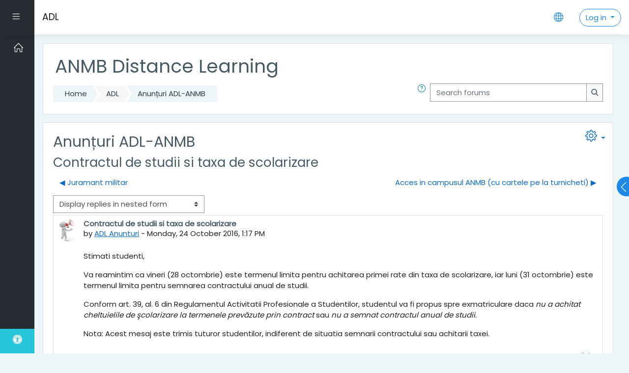

--- FILE ---
content_type: text/html; charset=utf-8
request_url: https://adl.anmb.ro/mod/forum/discuss.php?d=827&parent=906&lang=en
body_size: 13056
content:
<!DOCTYPE html>

    <html  dir="ltr" lang="en" xml:lang="en">
    <head>
        <title>ADL: Contractul de studii si taxa de scolarizare</title>
        <link rel="shortcut icon" href="https://adl.anmb.ro/theme/image.php/moove/theme/1731256043/favicon" />
        <meta http-equiv="Content-Type" content="text/html; charset=utf-8" />
<meta name="keywords" content="moodle, ADL: Contractul de studii si taxa de scolarizare" />
<link rel="stylesheet" type="text/css" href="https://adl.anmb.ro/theme/yui_combo.php?rollup/3.17.2/yui-moodlesimple-min.css" /><script id="firstthemesheet" type="text/css">/** Required in order to fix style inclusion problems in IE with YUI **/</script><link rel="stylesheet" type="text/css" href="https://adl.anmb.ro/theme/styles.php/moove/1731256043_1694956756/all" />
<script>
//<![CDATA[
var M = {}; M.yui = {};
M.pageloadstarttime = new Date();
M.cfg = {"wwwroot":"https:\/\/adl.anmb.ro","sesskey":"WKceCX6VXV","sessiontimeout":"14400","sessiontimeoutwarning":1200,"themerev":"1731256043","slasharguments":1,"theme":"moove","iconsystemmodule":"core\/icon_system_fontawesome","jsrev":"1731256043","admin":"admin","svgicons":true,"usertimezone":"Europe\/Bucharest","contextid":8538,"langrev":1764901202,"templaterev":"1731256043"};var yui1ConfigFn = function(me) {if(/-skin|reset|fonts|grids|base/.test(me.name)){me.type='css';me.path=me.path.replace(/\.js/,'.css');me.path=me.path.replace(/\/yui2-skin/,'/assets/skins/sam/yui2-skin')}};
var yui2ConfigFn = function(me) {var parts=me.name.replace(/^moodle-/,'').split('-'),component=parts.shift(),module=parts[0],min='-min';if(/-(skin|core)$/.test(me.name)){parts.pop();me.type='css';min=''}
if(module){var filename=parts.join('-');me.path=component+'/'+module+'/'+filename+min+'.'+me.type}else{me.path=component+'/'+component+'.'+me.type}};
YUI_config = {"debug":false,"base":"https:\/\/adl.anmb.ro\/lib\/yuilib\/3.17.2\/","comboBase":"https:\/\/adl.anmb.ro\/theme\/yui_combo.php?","combine":true,"filter":null,"insertBefore":"firstthemesheet","groups":{"yui2":{"base":"https:\/\/adl.anmb.ro\/lib\/yuilib\/2in3\/2.9.0\/build\/","comboBase":"https:\/\/adl.anmb.ro\/theme\/yui_combo.php?","combine":true,"ext":false,"root":"2in3\/2.9.0\/build\/","patterns":{"yui2-":{"group":"yui2","configFn":yui1ConfigFn}}},"moodle":{"name":"moodle","base":"https:\/\/adl.anmb.ro\/theme\/yui_combo.php?m\/1731256043\/","combine":true,"comboBase":"https:\/\/adl.anmb.ro\/theme\/yui_combo.php?","ext":false,"root":"m\/1731256043\/","patterns":{"moodle-":{"group":"moodle","configFn":yui2ConfigFn}},"filter":null,"modules":{"moodle-core-lockscroll":{"requires":["plugin","base-build"]},"moodle-core-popuphelp":{"requires":["moodle-core-tooltip"]},"moodle-core-blocks":{"requires":["base","node","io","dom","dd","dd-scroll","moodle-core-dragdrop","moodle-core-notification"]},"moodle-core-dragdrop":{"requires":["base","node","io","dom","dd","event-key","event-focus","moodle-core-notification"]},"moodle-core-languninstallconfirm":{"requires":["base","node","moodle-core-notification-confirm","moodle-core-notification-alert"]},"moodle-core-tooltip":{"requires":["base","node","io-base","moodle-core-notification-dialogue","json-parse","widget-position","widget-position-align","event-outside","cache-base"]},"moodle-core-chooserdialogue":{"requires":["base","panel","moodle-core-notification"]},"moodle-core-actionmenu":{"requires":["base","event","node-event-simulate"]},"moodle-core-event":{"requires":["event-custom"]},"moodle-core-handlebars":{"condition":{"trigger":"handlebars","when":"after"}},"moodle-core-maintenancemodetimer":{"requires":["base","node"]},"moodle-core-notification":{"requires":["moodle-core-notification-dialogue","moodle-core-notification-alert","moodle-core-notification-confirm","moodle-core-notification-exception","moodle-core-notification-ajaxexception"]},"moodle-core-notification-dialogue":{"requires":["base","node","panel","escape","event-key","dd-plugin","moodle-core-widget-focusafterclose","moodle-core-lockscroll"]},"moodle-core-notification-alert":{"requires":["moodle-core-notification-dialogue"]},"moodle-core-notification-confirm":{"requires":["moodle-core-notification-dialogue"]},"moodle-core-notification-exception":{"requires":["moodle-core-notification-dialogue"]},"moodle-core-notification-ajaxexception":{"requires":["moodle-core-notification-dialogue"]},"moodle-core-formchangechecker":{"requires":["base","event-focus","moodle-core-event"]},"moodle-core_availability-form":{"requires":["base","node","event","event-delegate","panel","moodle-core-notification-dialogue","json"]},"moodle-backup-confirmcancel":{"requires":["node","node-event-simulate","moodle-core-notification-confirm"]},"moodle-backup-backupselectall":{"requires":["node","event","node-event-simulate","anim"]},"moodle-course-categoryexpander":{"requires":["node","event-key"]},"moodle-course-dragdrop":{"requires":["base","node","io","dom","dd","dd-scroll","moodle-core-dragdrop","moodle-core-notification","moodle-course-coursebase","moodle-course-util"]},"moodle-course-formatchooser":{"requires":["base","node","node-event-simulate"]},"moodle-course-util":{"requires":["node"],"use":["moodle-course-util-base"],"submodules":{"moodle-course-util-base":{},"moodle-course-util-section":{"requires":["node","moodle-course-util-base"]},"moodle-course-util-cm":{"requires":["node","moodle-course-util-base"]}}},"moodle-course-management":{"requires":["base","node","io-base","moodle-core-notification-exception","json-parse","dd-constrain","dd-proxy","dd-drop","dd-delegate","node-event-delegate"]},"moodle-form-dateselector":{"requires":["base","node","overlay","calendar"]},"moodle-form-shortforms":{"requires":["node","base","selector-css3","moodle-core-event"]},"moodle-form-passwordunmask":{"requires":[]},"moodle-question-preview":{"requires":["base","dom","event-delegate","event-key","core_question_engine"]},"moodle-question-searchform":{"requires":["base","node"]},"moodle-question-chooser":{"requires":["moodle-core-chooserdialogue"]},"moodle-availability_completion-form":{"requires":["base","node","event","moodle-core_availability-form"]},"moodle-availability_date-form":{"requires":["base","node","event","io","moodle-core_availability-form"]},"moodle-availability_grade-form":{"requires":["base","node","event","moodle-core_availability-form"]},"moodle-availability_group-form":{"requires":["base","node","event","moodle-core_availability-form"]},"moodle-availability_grouping-form":{"requires":["base","node","event","moodle-core_availability-form"]},"moodle-availability_password-form":{"requires":["base","node","event","event-valuechange","moodle-core_availability-form"]},"moodle-availability_password-popup":{"requires":["base","node","event","moodle-core-notification-dialogue","io-base"]},"moodle-availability_profile-form":{"requires":["base","node","event","moodle-core_availability-form"]},"moodle-mod_assign-history":{"requires":["node","transition"]},"moodle-mod_attendance-groupfilter":{"requires":["base","node"]},"moodle-mod_customcert-rearrange":{"requires":["dd-delegate","dd-drag"]},"moodle-mod_quiz-autosave":{"requires":["base","node","event","event-valuechange","node-event-delegate","io-form"]},"moodle-mod_quiz-dragdrop":{"requires":["base","node","io","dom","dd","dd-scroll","moodle-core-dragdrop","moodle-core-notification","moodle-mod_quiz-quizbase","moodle-mod_quiz-util-base","moodle-mod_quiz-util-page","moodle-mod_quiz-util-slot","moodle-course-util"]},"moodle-mod_quiz-toolboxes":{"requires":["base","node","event","event-key","io","moodle-mod_quiz-quizbase","moodle-mod_quiz-util-slot","moodle-core-notification-ajaxexception"]},"moodle-mod_quiz-modform":{"requires":["base","node","event"]},"moodle-mod_quiz-util":{"requires":["node","moodle-core-actionmenu"],"use":["moodle-mod_quiz-util-base"],"submodules":{"moodle-mod_quiz-util-base":{},"moodle-mod_quiz-util-slot":{"requires":["node","moodle-mod_quiz-util-base"]},"moodle-mod_quiz-util-page":{"requires":["node","moodle-mod_quiz-util-base"]}}},"moodle-mod_quiz-questionchooser":{"requires":["moodle-core-chooserdialogue","moodle-mod_quiz-util","querystring-parse"]},"moodle-mod_quiz-quizbase":{"requires":["base","node"]},"moodle-message_airnotifier-toolboxes":{"requires":["base","node","io"]},"moodle-filter_glossary-autolinker":{"requires":["base","node","io-base","json-parse","event-delegate","overlay","moodle-core-event","moodle-core-notification-alert","moodle-core-notification-exception","moodle-core-notification-ajaxexception"]},"moodle-filter_mathjaxloader-loader":{"requires":["moodle-core-event"]},"moodle-editor_atto-editor":{"requires":["node","transition","io","overlay","escape","event","event-simulate","event-custom","node-event-html5","node-event-simulate","yui-throttle","moodle-core-notification-dialogue","moodle-core-notification-confirm","moodle-editor_atto-rangy","handlebars","timers","querystring-stringify"]},"moodle-editor_atto-plugin":{"requires":["node","base","escape","event","event-outside","handlebars","event-custom","timers","moodle-editor_atto-menu"]},"moodle-editor_atto-menu":{"requires":["moodle-core-notification-dialogue","node","event","event-custom"]},"moodle-editor_atto-rangy":{"requires":[]},"moodle-report_eventlist-eventfilter":{"requires":["base","event","node","node-event-delegate","datatable","autocomplete","autocomplete-filters"]},"moodle-report_loglive-fetchlogs":{"requires":["base","event","node","io","node-event-delegate"]},"moodle-gradereport_grader-gradereporttable":{"requires":["base","node","event","handlebars","overlay","event-hover"]},"moodle-gradereport_history-userselector":{"requires":["escape","event-delegate","event-key","handlebars","io-base","json-parse","moodle-core-notification-dialogue"]},"moodle-tool_capability-search":{"requires":["base","node"]},"moodle-tool_lp-dragdrop-reorder":{"requires":["moodle-core-dragdrop"]},"moodle-tool_monitor-dropdown":{"requires":["base","event","node"]},"moodle-assignfeedback_editpdf-editor":{"requires":["base","event","node","io","graphics","json","event-move","event-resize","transition","querystring-stringify-simple","moodle-core-notification-dialog","moodle-core-notification-alert","moodle-core-notification-warning","moodle-core-notification-exception","moodle-core-notification-ajaxexception"]},"moodle-atto_accessibilitychecker-button":{"requires":["color-base","moodle-editor_atto-plugin"]},"moodle-atto_accessibilityhelper-button":{"requires":["moodle-editor_atto-plugin"]},"moodle-atto_align-button":{"requires":["moodle-editor_atto-plugin"]},"moodle-atto_bold-button":{"requires":["moodle-editor_atto-plugin"]},"moodle-atto_charmap-button":{"requires":["moodle-editor_atto-plugin"]},"moodle-atto_clear-button":{"requires":["moodle-editor_atto-plugin"]},"moodle-atto_collapse-button":{"requires":["moodle-editor_atto-plugin"]},"moodle-atto_emojipicker-button":{"requires":["moodle-editor_atto-plugin"]},"moodle-atto_emoticon-button":{"requires":["moodle-editor_atto-plugin"]},"moodle-atto_equation-button":{"requires":["moodle-editor_atto-plugin","moodle-core-event","io","event-valuechange","tabview","array-extras"]},"moodle-atto_fullscreen-button":{"requires":["event-resize","moodle-editor_atto-plugin"]},"moodle-atto_h5p-button":{"requires":["moodle-editor_atto-plugin"]},"moodle-atto_html-button":{"requires":["promise","moodle-editor_atto-plugin","moodle-atto_html-beautify","moodle-atto_html-codemirror","event-valuechange"]},"moodle-atto_html-codemirror":{"requires":["moodle-atto_html-codemirror-skin"]},"moodle-atto_html-beautify":{},"moodle-atto_image-button":{"requires":["moodle-editor_atto-plugin"]},"moodle-atto_indent-button":{"requires":["moodle-editor_atto-plugin"]},"moodle-atto_italic-button":{"requires":["moodle-editor_atto-plugin"]},"moodle-atto_link-button":{"requires":["moodle-editor_atto-plugin"]},"moodle-atto_managefiles-button":{"requires":["moodle-editor_atto-plugin"]},"moodle-atto_managefiles-usedfiles":{"requires":["node","escape"]},"moodle-atto_media-button":{"requires":["moodle-editor_atto-plugin","moodle-form-shortforms"]},"moodle-atto_noautolink-button":{"requires":["moodle-editor_atto-plugin"]},"moodle-atto_orderedlist-button":{"requires":["moodle-editor_atto-plugin"]},"moodle-atto_recordrtc-button":{"requires":["moodle-editor_atto-plugin","moodle-atto_recordrtc-recording"]},"moodle-atto_recordrtc-recording":{"requires":["moodle-atto_recordrtc-button"]},"moodle-atto_rtl-button":{"requires":["moodle-editor_atto-plugin"]},"moodle-atto_strike-button":{"requires":["moodle-editor_atto-plugin"]},"moodle-atto_subscript-button":{"requires":["moodle-editor_atto-plugin"]},"moodle-atto_superscript-button":{"requires":["moodle-editor_atto-plugin"]},"moodle-atto_table-button":{"requires":["moodle-editor_atto-plugin","moodle-editor_atto-menu","event","event-valuechange"]},"moodle-atto_teamsmeeting-button":{"requires":["moodle-editor_atto-plugin"]},"moodle-atto_title-button":{"requires":["moodle-editor_atto-plugin"]},"moodle-atto_underline-button":{"requires":["moodle-editor_atto-plugin"]},"moodle-atto_undo-button":{"requires":["moodle-editor_atto-plugin"]},"moodle-atto_unorderedlist-button":{"requires":["moodle-editor_atto-plugin"]}}},"gallery":{"name":"gallery","base":"https:\/\/adl.anmb.ro\/lib\/yuilib\/gallery\/","combine":true,"comboBase":"https:\/\/adl.anmb.ro\/theme\/yui_combo.php?","ext":false,"root":"gallery\/1731256043\/","patterns":{"gallery-":{"group":"gallery"}}}},"modules":{"core_filepicker":{"name":"core_filepicker","fullpath":"https:\/\/adl.anmb.ro\/lib\/javascript.php\/1731256043\/repository\/filepicker.js","requires":["base","node","node-event-simulate","json","async-queue","io-base","io-upload-iframe","io-form","yui2-treeview","panel","cookie","datatable","datatable-sort","resize-plugin","dd-plugin","escape","moodle-core_filepicker","moodle-core-notification-dialogue"]},"core_comment":{"name":"core_comment","fullpath":"https:\/\/adl.anmb.ro\/lib\/javascript.php\/1731256043\/comment\/comment.js","requires":["base","io-base","node","json","yui2-animation","overlay","escape"]},"mathjax":{"name":"mathjax","fullpath":"https:\/\/cdn.jsdelivr.net\/npm\/mathjax@2.7.9\/MathJax.js?delayStartupUntil=configured"}}};
M.yui.loader = {modules: {}};

//]]>
</script>
<link rel="alternate" type="application/rss+xml" title="ADL: Anunțuri ADL-ANMB" href="https://adl.anmb.ro/rss/file.php/8538/11e960a8aca5bf2b38f8802bd487e0a6/mod_forum/403/rss.xml" />
<link rel="apple-touch-icon" sizes="180x180" href="/apple-touch-icon.png">
<link rel="icon" type="image/png" sizes="32x32" href="/favicon-32x32.png">
<link rel="icon" type="image/png" sizes="192x192" href="/android-chrome-192x192.png">
<link rel="icon" type="image/png" sizes="16x16" href="/favicon-16x16.png">
<link rel="manifest" href="/site.webmanifest">
<link rel="mask-icon" href="/safari-pinned-tab.svg" color="#5bbad5">
<meta name="msapplication-TileColor" content="#da532c">
<meta name="msapplication-TileImage" content="/mstile-144x144.png">
<meta name="theme-color" content="#ffffff">

<script src="https://cdn.onesignal.com/sdks/OneSignalSDK.js" async=""></script>
<script>
  var OneSignal = window.OneSignal || [];
  OneSignal.push(function() {
    OneSignal.init({
      appId: "bec3b485-448f-4175-aeb7-c783a3a519a6",
    });
  });
</script>

<!-- Google tag (gtag.js) -->
<script async src="https://www.googletagmanager.com/gtag/js?id=G-YVT342L9K8"></script>
<script>
  window.dataLayer = window.dataLayer || [];
  function gtag(){dataLayer.push(arguments);}
  gtag('js', new Date());
  gtag('config', 'G-YVT342L9K8');
</script>
        <meta charset="utf-8">
        <meta http-equiv="X-UA-Compatible" content="IE=edge">
        <meta name="viewport" content="width=device-width, initial-scale=1.0, user-scalable=0, minimal-ui">
    
        <link href="https://fonts.googleapis.com/css?family=Poppins" rel="stylesheet">
    </head>
    
    <body  id="page-mod-forum-discuss" class="format-site  path-mod path-mod-forum chrome dir-ltr lang-en yui-skin-sam yui3-skin-sam adl-anmb-ro pagelayout-incourse course-1 context-8538 cmid-3846 notloggedin ">
<div class="toast-wrapper mx-auto py-0 fixed-top" role="status" aria-live="polite"></div>
    

<div id="accessibilitybar" class="fixed-top">
    <div class="container">
        <div class="bars">
            <div class="fontsize">
                <span>Font size</span>
                <ul>
                    <li><a class="btn btn-default" data-action="decrease" title="Decrease font size" id="fontsize_dec">A-</a></li>
                    <li><a class="btn btn-default" data-action="reset" title="Reset font size" id="fontsize_reset">A</a></li>
                    <li><a class="btn btn-default" data-action="increase" title="Increase font size" id="fontsize_inc">A+</a></li>
                </ul>
            </div>
            <div class="sitecolor">
                <span>Site color</span>
                <ul>
                    <li><a class="btn btn-default" data-action="reset" title="Reset site color" id="sitecolor_color1">R</a></li>
                    <li><a class="btn btn-default" data-action="sitecolor-color-2" title="Low contrast 1" id="sitecolor_color2">A</a></li>
                    <li><a class="btn btn-default" data-action="sitecolor-color-3" title="Low contrast 2" id="sitecolor_color3">A</a></li>
                    <li><a class="btn btn-default" data-action="sitecolor-color-4" title="High contrast" id="sitecolor_color4">A</a></li>
                </ul>
            </div>
        </div>
    </div>
</div>
<nav class="fixed-top navbar navbar-light navbar-expand moodle-has-zindex">
        <div data-region="drawer-toggle" class="d-inline-block mr-3 drawer-toggle">
            <button aria-expanded="false" aria-controls="nav-drawer" type="button" class="btn nav-link float-sm-left mr-1" data-action="toggle-drawer" data-side="left" data-preference="drawer-open-nav"><i class="slicon-menu"></i><span class="sr-only">Side panel</span></button>
        </div>

    <a href="https://adl.anmb.ro" class="navbar-brand 
            d-none d-sm-inline
            ">
            <span class="site-name d-none d-md-inline">ADL</span>
    </a>

    <ul class="navbar-nav d-none d-md-flex custom-menus">
        <!-- custom_menu -->
        
        <!-- page_heading_menu -->
        
    </ul>
    <ul class="nav navbar-nav ml-auto">
        <div class="d-none d-lg-block">
            
        </div>

        <li class="nav-item lang-menu">
            <div class="dropdown nav-item">
    <a class="dropdown-toggle nav-link" id="drop-down-697754e04a210697754e04206217" data-toggle="dropdown" aria-haspopup="true" aria-expanded="false" href="#">
        <i class="slicon-globe"></i>
    </a>
    <div class="dropdown-menu" aria-labelledby="drop-down-697754e04a210697754e04206217">
                <a class="dropdown-item" href="https://adl.anmb.ro/mod/forum/discuss.php?d=827&amp;parent=906&amp;lang=en" title="Language">English ‎(en)‎</a>
                <a class="dropdown-item" href="https://adl.anmb.ro/mod/forum/discuss.php?d=827&amp;parent=906&amp;lang=ro" title="Language">Română ‎(ro)‎</a>
    </div>
</div>
        </li>

        

        <li class="usermenu d-none d-lg-block">
    <div class="dropdown">
        <a class="btn btn-login-top dropdown-toggle" data-toggle="dropdown" aria-haspopup="true" aria-expanded="false">
            Log in
        </a>

        <div class="dropdown-menu dropdown-menu-right" id="loginbox">
            <div class="card">
                <div class="card-body">
                    <h3>Access to the platform</h3>
                    <form class="signup-form" action="https://adl.anmb.ro/login/index.php" method="POST" role="form">
                        <input type="hidden" name="logintoken" value="VJUIxkoDjQ0ehLFbFt4UA8ckENIcsHbR">
                        <label for="username">
                                Username / email
                        </label>
                        <div class="input-group">
                            <div class="input-group-addon"><i class="fa fa-envelope add-on"></i></div>
                            <input type="text" class="form-control" id="username" name="username" placeholder="Username" required />
                        </div>
                
                        <label for="password">Password</label>
                        <div class="input-group">
                            <div class="input-group-addon"><i class="fa fa-lock add-on"></i></div>
                            <input type="password" class="form-control" id="password" name="password" placeholder="Password" required />
                        </div>
                
                        <div class="sign-up-btn">
                            <button type="submit" class="btn btn-primary">Log in</button>
                        </div>
                    </form>
                
                
                    <p class="my-2"><a href="https://adl.anmb.ro/login/forgot_password.php">Forgotten your username or password?</a></p>
                
                
                        <form action="https://adl.anmb.ro/login/index.php" method="post" id="guestlogin">
                            <input type="hidden" name="username" value="guest" />
                            <input type="hidden" name="password" value="guest" />
                            <input type="hidden" name="logintoken" value="VJUIxkoDjQ0ehLFbFt4UA8ckENIcsHbR">
                            <button class="btn btn-default btn-block mt-2" type="submit">Log in as a guest</button>
                        </form>
                </div>
            </div>
        </div>
    </div>
</li>
<li class="usermenu d-lg-none">
    <a class="btn btn-login-top" href="https://adl.anmb.ro/login/index.php">Log in</a>
</li>
    </ul>
</nav>
    
    <div id="page-wrapper">
    
        <div>
    <a class="sr-only sr-only-focusable" href="#maincontent">Skip to main content</a>
</div><script src="https://adl.anmb.ro/lib/javascript.php/1731256043/lib/babel-polyfill/polyfill.min.js"></script>
<script src="https://adl.anmb.ro/lib/javascript.php/1731256043/lib/polyfills/polyfill.js"></script>
<script src="https://adl.anmb.ro/theme/yui_combo.php?rollup/3.17.2/yui-moodlesimple-min.js"></script><script src="https://adl.anmb.ro/lib/javascript.php/1731256043/lib/javascript-static.js"></script>
<script>
//<![CDATA[
document.body.className += ' jsenabled';
//]]>
</script>


    <div id="page" class="container-fluid d-print-block">
        <header id="page-header" class="row">
    <div class="col-12 pt-3 pb-3">
        <div class="card ">
            <div class="card-body ">
                <div class="d-flex align-items-center">
                    <div class="mr-auto">
                        <div class="page-context-header"><div class="page-header-headings"><h1>ANMB Distance Learning</h1></div></div>
                    </div>

                    <div class="header-actions-container flex-shrink-0" data-region="header-actions-container">
                    </div>
                </div>
                <div class="d-flex flex-wrap">
                    <div id="page-navbar">
                        <nav>
    <ol class="breadcrumb">
                <li class="breadcrumb-item"><a href="https://adl.anmb.ro/" >Home</a></li>
                <li class="breadcrumb-item"><span class="no-link">ADL</span></li>
                <li class="breadcrumb-item"><a href="https://adl.anmb.ro/mod/forum/view.php?id=3846" title="Forum">Anunțuri ADL-ANMB</a></li>
    </ol>
</nav>
                    </div>
                    <div class="ml-auto d-flex">
                        <a class="btn btn-link p-0" role="button"
        data-container="body" data-toggle="popover"
        data-placement="right" data-content="&lt;div class=&quot;no-overflow&quot;&gt;&lt;p&gt;For basic searching of one or more words anywhere in the text, just type them separated by spaces. All words longer than two characters are used.&lt;/p&gt;

&lt;p&gt;For advanced searching, press the search button without typing anything in the search box to access the advanced search form.&lt;/p&gt;
&lt;/div&gt; "
        data-html="true" tabindex="0" data-trigger="focus">
      <i class="icon fa slicon-question text-info fa-fw "  title="Help with Search" role="img" aria-label="Help with Search"></i>
    </a>
<div class="simplesearchform ">
    <form autocomplete="off" action="https://adl.anmb.ro/mod/forum/search.php" method="get" accept-charset="utf-8" class="mform form-inline simplesearchform">
        <input type="hidden" name="id" value="1">
    <div class="input-group">
        <label for="searchinput-697754e042060697754e0420621">
            <span class="sr-only">Search forums</span>
        </label>
        <input type="text"
           id="searchinput-697754e042060697754e0420621"
           class="form-control"
           placeholder="Search forums"
           aria-label="Search forums"
           name="search"
           data-region="input"
           autocomplete="off"
           value=""
        >
        <div class="input-group-append">
            <button type="submit" class="btn btn-submit  search-icon">
                <i class="icon fa fa-search fa-fw "   ></i>
                <span class="sr-only">Search forums</span>
            </button>
        </div>

    </div>
    </form>
</div>
                    </div>
                    <div id="course-header">
                        
                    </div>
                </div>
            </div>
        </div>
    </div>
</header>

        <div id="page-content" class="row pb-3 d-print-block">
            <div id="region-main-box" class="col-12">
                    <div id="region-main-settings-menu" class="d-print-none">
                        <div> <div class="action-menu moodle-actionmenu d-inline" id="action-menu-2" data-enhance="moodle-core-actionmenu">

        <div class="menubar d-flex " id="action-menu-2-menubar">

            


                <div class="action-menu-trigger">
                    <div class="dropdown">
                        <a href="#" tabindex="0" class="d-inline-block  dropdown-toggle icon-no-margin" id="action-menu-toggle-2" aria-label="Actions menu" data-toggle="dropdown" role="button" aria-haspopup="true" aria-expanded="false" aria-controls="action-menu-2-menu">
                            
                            
<i class="icon fa slicon-settings fa-fw "  title="Actions menu" role="img" aria-label="Actions menu"></i>                                
                        </a>
                            <div class="dropdown-menu dropdown-menu-right menu align-tr-br" id="action-menu-2-menu" data-rel="menu-content" aria-labelledby="action-menu-toggle-2" role="menu" data-align="tr-br">
                                            <div class="dropdown-item">

    <a href="https://adl.anmb.ro/rss/file.php/8538/11e960a8aca5bf2b38f8802bd487e0a6/mod_forum/403/rss.xml" id="action_link697754e04206218" class=""  role="menuitem"  tabindex="-1" ><i class="icon fa fa-rss fa-fw "   ></i>RSS feed of posts</a>



</div>
                            </div>
                    </div>
                </div>

        </div>

</div> </div>
                    </div>

                <section id="region-main">
                    <div class="card">
                        <div class="card-body">
                                <div class="region_main_settings_menu_proxy"></div>
                            <span class="notifications" id="user-notifications"></span>
                            <div role="main"><span id="maincontent"></span><h2>Anunțuri ADL-ANMB</h2><h3 class="discussionname">Contractul de studii si taxa de scolarizare</h3><div id="discussion-container-697754e0506e0697754e04206222" data-content="forum-discussion">
    <div class="discussion-nav clearfix"><ul><li class="prev-discussion"><a aria-label="Previous discussion: Juramant militar" class="btn btn-link" href="https://adl.anmb.ro/mod/forum/discuss.php?d=824">&#x25C0;&#xFE0E; Juramant militar</a></li><li class="next-discussion"><a aria-label="Next discussion: Acces in campusul ANMB (cu cartele pe la turnicheti)" class="btn btn-link" href="https://adl.anmb.ro/mod/forum/discuss.php?d=831">Acces in campusul ANMB (cu cartele pe la turnicheti) &#x25B6;&#xFE0E;</a></li></ul></div>

    <div class="d-flex flex-wrap mb-1">
        <div></div>
        <div class=""><div class="singleselect d-inline-block">
    <form method="get" action="https://adl.anmb.ro/mod/forum/discuss.php" class="form-inline" id="mode">
            <input type="hidden" name="d" value="827">
            <label for="single_select697754e04206221" class="accesshide">
                Display mode
            </label>
        <select  id="single_select697754e04206221" class="custom-select singleselect" name="mode"
                 >
                    <option  value="1" >Display replies flat, with oldest first</option>
                    <option  value="-1" >Display replies flat, with newest first</option>
                    <option  value="2" >Display replies in threaded form</option>
                    <option  value="3" selected>Display replies in nested form</option>
        </select>
        <noscript>
            <input type="submit" class="btn btn-secondary ml-1" value="Go">
        </noscript>
    </form>
</div></div>
        <div class="ml-2"></div>
    </div>


<article
        id="p906"
        class="forum-post-container mb-2"
        data-post-id="906"
        data-region="post"
        data-target="906-target"
        tabindex="0"
        aria-labelledby="post-header-906-697754e04df06697754e04206220"
        aria-describedby="post-content-906"
    >
        <div
            class="d-flex border p-2 mb-2 forumpost focus-target  firstpost starter"
            aria-label='Contractul de studii si taxa de scolarizare by ADL Anunturi'
            data-post-id="906" data-content="forum-post"
        >
            
    
            <div class="d-flex flex-column w-100"  data-region-content="forum-post-core">
                <header id="post-header-906-697754e04df06697754e04206220" class="mb-2 header row d-flex">
                            <div class="mr-2" style="width: 45px;">
                                    <img
                                        class="rounded-circle w-100"
                                        src="https://adl.anmb.ro/pluginfile.php/31019/user/icon/moove/f1?rev=258640"
                                        alt="Picture of ADL Anunturi"
                                        aria-hidden="true"
                                        title="Picture of ADL Anunturi"
                                    >
                            </div>
                    <div class="d-flex flex-column">
                            <h3 class="h6 font-weight-bold mb-0" data-region-content="forum-post-core-subject" data-reply-subject="Re: Contractul de studii si taxa de scolarizare" >Contractul de studii si taxa de scolarizare</h3>
                            <div class="mb-3" tabindex="-1">
                                by <a href="https://adl.anmb.ro/user/view.php?id=4133&course=1">ADL Anunturi</a> - <time datetime="2016-10-24T13:17:11+03:00">Monday, 24 October 2016, 1:17 PM</time>
                        </div>
                            <span class="sr-only">Number of replies: 0</span>
                    </div>
                </header>
    
                <div class="d-flex body-content-container">
                            <div class="mr-2 author-groups-container" style="width: 45px; flex-shrink: 0">
                            </div>
    
                    <div class="no-overflow w-100 content-alignment-container">
                        <div id="post-content-906" class="post-content-container">
                            <p>Stimati studenti,</p>
<p>Va reamintim ca vineri (28 octombrie) este termenul limita pentru achitarea primei rate din taxa de scolarizare, iar luni (31 octombrie) este termenul limita pentru semnarea contractului anual de studii.</p>
<p>Conform art. 39, al. 6 din Regulamentul Activitatii Profesionale a Studentilor, studentul va fi propus spre exmatriculare daca<em> nu a achitat cheltuielile de şcolarizare la termenele prevăzute prin contract </em>sau <em>nu a semnat contractul anual de studii.</em></p>
<p>Nota: Acest mesaj este trimis tuturor studentilor, indiferent de situatia semnarii contractului sau achitarii taxei.</p>
                        </div>
    
    
    
                            
    
    
                                <div class="d-flex flex-wrap">
                                        <div
                                            class="post-actions d-flex align-self-end justify-content-end flex-wrap ml-auto"
                                            data-region="post-actions-container"
                                            role="menubar"
                                            aria-label='Contractul de studii si taxa de scolarizare by ADL Anunturi'
                                            aria-controls="p906"
                                        >
                                                    <a
                                                        data-region="post-action"
                                                        href="https://adl.anmb.ro/mod/forum/discuss.php?d=827#p906"
                                                        class="btn btn-link"
                                                        title="Permanent link to this post"
                                                        aria-label="Permanent link to this post"
                                                        role="menuitem"
                                                    >
                                                        Permalink
                                                    </a>
                                        </div>
                                </div>
    
                            
                    </div>
                </div>
            </div>
        </div>
    
        <div class="indent" data-region="replies-container">
        </div>
    </article>

<div class="discussion-nav clearfix"><ul><li class="prev-discussion"><a aria-label="Previous discussion: Juramant militar" class="btn btn-link" href="https://adl.anmb.ro/mod/forum/discuss.php?d=824">&#x25C0;&#xFE0E; Juramant militar</a></li><li class="next-discussion"><a aria-label="Next discussion: Acces in campusul ANMB (cu cartele pe la turnicheti)" class="btn btn-link" href="https://adl.anmb.ro/mod/forum/discuss.php?d=831">Acces in campusul ANMB (cu cartele pe la turnicheti) &#x25B6;&#xFE0E;</a></li></ul></div>
</div></div>
                            
                        </div>
                    </div>

                    <div class="card activity-navigation">
    <div class="card-body">
        <div class="row">
    <div class="col-md-4">                <div id="prev-activity" class="float-left">
                        <span class="nav-guide">
                            Previous activity
                        </span>
                            <a href="https://adl.anmb.ro/mod/page/view.php?id=452&forceview=1" id="prev-activity-link" class="btn btn-link" >&#x25C0;&#xFE0E; Sunt student. Cum imi accesez contul?</a>
                </div>
</div>
    <div class="col-md-4">                <div class="mdl-align">
                    <div class="urlselect">
    <form method="post" action="https://adl.anmb.ro/course/jumpto.php" class="form-inline" id="url_select_f697754e04206219">
        <input type="hidden" name="sesskey" value="WKceCX6VXV">
            <label for="jump-to-activity" class="sr-only">
                Jump to...
            </label>
        <select  id="jump-to-activity" class="custom-select urlselect" name="jump"
                 >
                    <option value="" selected>Jump to...</option>
                    <option value="/mod/page/view.php?id=452&amp;forceview=1" >Sunt student. Cum imi accesez contul?</option>
                    <option value="/mod/forum/view.php?id=10872&amp;forceview=1" >Anunțuri FNMN</option>
                    <option value="/mod/forum/view.php?id=11104&amp;forceview=1" >Anunțuri FIM</option>
                    <option value="/mod/page/view.php?id=17798&amp;forceview=1" >Politica de confidentialitate</option>
                    <option value="/mod/feedback/view.php?id=15313&amp;forceview=1" >Chestionar</option>
        </select>
            <noscript>
                <input type="submit" class="btn btn-secondary ml-1" value="Go">
            </noscript>
    </form>
</div>

                </div>
</div>
    <div class="col-md-4">                <div id="next-activity" class="float-right">
                        <span class="nav-guide">
                            Next activity
                        </span>
                            <a href="https://adl.anmb.ro/mod/forum/view.php?id=10872&forceview=1" id="next-activity-link" class="btn btn-link" >Anunțuri FNMN &#x25B6;&#xFE0E;</a>
                </div>
</div>
</div>
    </div>
</div>
                </section>
            </div>
        </div>
    </div>

            <i id="sidepreopen-control"
                aria-expanded="false"
                aria-controls="sidepre-blocks"
                data-action="toggle-drawer"
                data-side="right"
                data-preference="sidepre-open"
                title="Show/hide blocks">
            </i>
    
            <section id="sidepre-blocks" data-region="blocks-column" class="hidden-print">
                <aside id="block-region-side-pre" class="block-region" data-blockregion="side-pre" data-droptarget="1"><a href="#sb-2" class="sr-only sr-only-focusable">Skip Navigation</a>

<section id="inst40525"
     class=" block_navigation block  card mb-3"
     role="navigation"
     data-block="navigation"
          aria-labelledby="instance-40525-header"
     >

    <div class="card-body p-3">

            <h5 id="instance-40525-header" class="card-title d-inline">Navigation</h5>


        <div class="card-text content mt-3">
            <ul class="block_tree list" role="tree" data-ajax-loader="block_navigation/nav_loader"><li class="type_unknown depth_1 contains_branch" role="treeitem" aria-expanded="true" aria-owns="random697754e0420623_group" data-collapsible="false" aria-labelledby="random697754e0420622_label_1_1"><p class="tree_item branch canexpand navigation_node"><a tabindex="-1" id="random697754e0420622_label_1_1" href="https://adl.anmb.ro/">Home</a></p><ul id="random697754e0420623_group" role="group"><li class="type_activity depth_2 item_with_icon" role="treeitem" aria-labelledby="random697754e0420624_label_2_3"><p class="tree_item hasicon"><a tabindex="-1" id="random697754e0420624_label_2_3" title="Page" href="https://adl.anmb.ro/mod/page/view.php?id=452"><img class="icon navicon" alt="Page" title="Page" src="https://adl.anmb.ro/theme/image.php/moove/page/1731256043/icon" /><span class="item-content-wrap">Sunt student. Cum imi accesez contul?</span></a></p></li><li class="type_activity depth_2 item_with_icon contains_branch current_branch" role="treeitem" aria-expanded="true" aria-owns="random697754e0420626_group" aria-labelledby="random697754e0420624_label_2_4"><p class="tree_item hasicon branch active_tree_node"><a tabindex="-1" id="random697754e0420624_label_2_4" title="Forum" href="https://adl.anmb.ro/mod/forum/view.php?id=3846"><img class="icon navicon" alt="Forum" title="Forum" src="https://adl.anmb.ro/theme/image.php/moove/forum/1731256043/icon" /><span class="item-content-wrap">Anunțuri ADL-ANMB</span></a></p></li><li class="type_activity depth_2 item_with_icon" role="treeitem" aria-labelledby="random697754e0420624_label_2_6"><p class="tree_item hasicon"><a tabindex="-1" id="random697754e0420624_label_2_6" title="Forum" href="https://adl.anmb.ro/mod/forum/view.php?id=10872"><img class="icon navicon" alt="Forum" title="Forum" src="https://adl.anmb.ro/theme/image.php/moove/forum/1731256043/icon" /><span class="item-content-wrap">Anunțuri FNMN</span></a></p></li><li class="type_activity depth_2 item_with_icon" role="treeitem" aria-labelledby="random697754e0420624_label_2_7"><p class="tree_item hasicon"><a tabindex="-1" id="random697754e0420624_label_2_7" title="Forum" href="https://adl.anmb.ro/mod/forum/view.php?id=11104"><img class="icon navicon" alt="Forum" title="Forum" src="https://adl.anmb.ro/theme/image.php/moove/forum/1731256043/icon" /><span class="item-content-wrap">Anunțuri FIM</span></a></p></li><li class="type_activity depth_2 item_with_icon" role="treeitem" aria-labelledby="random697754e0420624_label_2_8"><p class="tree_item hasicon"><a tabindex="-1" id="random697754e0420624_label_2_8" title="Page" href="https://adl.anmb.ro/mod/page/view.php?id=17798"><img class="icon navicon" alt="Page" title="Page" src="https://adl.anmb.ro/theme/image.php/moove/page/1731256043/icon" /><span class="item-content-wrap">Politica de confidentialitate</span></a></p></li><li class="type_system depth_2 contains_branch" role="treeitem" aria-expanded="false" data-requires-ajax="true" data-loaded="false" data-node-id="expandable_branch_0_courses" data-node-key="courses" data-node-type="0" aria-labelledby="random697754e0420624_label_2_9"><p class="tree_item branch" id="expandable_branch_0_courses"><a tabindex="-1" id="random697754e0420624_label_2_9" href="https://adl.anmb.ro/course/index.php">Courses</a></p></li></ul></li></ul>
            <div class="footer"></div>
            
        </div>

    </div>

</section>

  <span id="sb-2"></span><a href="#sb-3" class="sr-only sr-only-focusable">Skip Cursuri IMO</a>

<section id="inst27047"
     class=" block_html block  card mb-3"
     role="complementary"
     data-block="html"
          aria-labelledby="instance-27047-header"
     >

    <div class="card-body p-3">

            <h5 id="instance-27047-header" class="card-title d-inline">Cursuri IMO</h5>


        <div class="card-text content mt-3">
            <div class="no-overflow"><div style="text-align: center;"><a href="https://adl.anmb.ro/course/view.php?id=1107"><img src="https://adl.anmb.ro/pluginfile.php/61367/block_html/content/IMO%20logo.png" style="max-width:100%; height: 120px"></a><br>Abonați-vă la pagina <a href="https://adl.anmb.ro/course/view.php?id=1107">Cursuri IMO</a> pentru a fi la curent cu derularea cursurilor STCW prin parteneriat cu CERONAV.</div></div>
            <div class="footer"></div>
            
        </div>

    </div>

</section>

  <span id="sb-3"></span><a href="#sb-4" class="sr-only sr-only-focusable">Skip Administration</a>

<section id="inst42428"
     class=" block_settings block  card mb-3"
     role="navigation"
     data-block="settings"
          aria-labelledby="instance-42428-header"
     >

    <div class="card-body p-3">

            <h5 id="instance-42428-header" class="card-title d-inline">Administration</h5>


        <div class="card-text content mt-3">
            <div id="settingsnav" class="box py-3 block_tree_box"><ul class="block_tree list" role="tree" data-ajax-loader="block_navigation/site_admin_loader"><li class="type_setting depth_1 contains_branch" tabindex="-1" role="treeitem" aria-expanded="true" aria-owns="random697754e04206211_group"><p class="tree_item root_node tree_item branch"><span tabindex="0">Forum administration</span></p><ul id="random697754e04206211_group" role="group"><li class="type_setting depth_2 item_with_icon" tabindex="-1" role="treeitem"><p class="tree_item hasicon tree_item leaf"><a href="https://adl.anmb.ro/rss/file.php/8538/11e960a8aca5bf2b38f8802bd487e0a6/mod_forum/403/rss.xml"><i class="icon fa fa-rss fa-fw navicon"   ></i>RSS feed of posts</a></p></li></ul></li></ul></div>
            <div class="footer"></div>
            
        </div>

    </div>

</section>

  <span id="sb-4"></span><a href="#sb-5" class="sr-only sr-only-focusable">Skip Legaturi utile</a>

<section id="inst14229"
     class=" block_html block  card mb-3"
     role="complementary"
     data-block="html"
          aria-labelledby="instance-14229-header"
     >

    <div class="card-body p-3">

            <h5 id="instance-14229-header" class="card-title d-inline">Legaturi utile</h5>


        <div class="card-text content mt-3">
            <div class="no-overflow"><ul>
<li><a href="https://www.anmb.ro" target="_blank">Academia Navală "Mircea cel Bătrân"</a>
</li><li><a href="https://biblioteca.anmb.ro/liberty3" target="_blank">Biblioteca Academiei Navale "Mircea cel Bătrân"</a>
</li><li><a href="https://www.edu.ro/%C3%AEnv%C4%83%C8%9B%C4%83m%C3%A2nt-superior-0" target="_blank">Ministerul Educației Naționale</a>
</li><li><a href="http://www.aracis.ro/" target="_blank">Agenţia Română de Asigurare a Calităţii în Învăţământul Superior</a>
</li><li><a href="https://portal.rna.ro/" target="_blank">Autoritatea Navală Română</a>
</li><li><a href="https://www.ceronav.ro" target="_parent">CERONAV</a>
</li></ul></div>
            <div class="footer"></div>
            
        </div>

    </div>

</section>

  <span id="sb-5"></span></aside>
            </section>
    
        
    
            <div id="nav-drawer" data-region="drawer" class="hidden-print moodle-has-zindex closed" aria-hidden="true" tabindex="-1">
                <ul class="list-group metismenu">
                                <li class="list-group-item list-group-item-action " data-key="home">
                                    <a href="https://adl.anmb.ro/">
                                        <span class="text m-l-0">Home</span>
                                    </a>
                                </li>
                </ul>            </div>
            
            <div id="nav-drawer-footer">
                <span id="themesettings-control">
                    <i title="Accessibility settings"
                       class="fa fa-universal-access">
                    </i>
                    <span class="text">Accessibility settings</span>
                </span>
            </div>
    </div><!-- Ends .page-wrapper -->
    
<div id="top-footer">
  <div class="container-fluid">
    <div class="row">
        <div class="col-md-7 contact">
            <h3>Stay in touch</h3>
            <h4>Academia Navală "Mircea cel Bătrân"</h4>
            <ul>
                    <li>
                        <i class="slicon-globe"></i>
                        <a href="https://adl.anmb.ro" target="_blank">https://adl.anmb.ro</a>
                    </li>
                    <li>
                        <i class="slicon-phone"></i>
                        <a href="tel:+40241-626200" target="_blank">+40241-626200</a>
                    </li>
                    <li>
                        <i class="slicon-envelope"></i>
                        <a href="mailto:adl@anmb.ro" target="_blank">adl@anmb.ro</a>
                    </li>
            </ul>
        </div>
        <div class="col-md-5 social">
          <ul>
                <li>
                  <a href="https://www.facebook.com/ADL.ANMB" target="_blank" class="facebook btn">
                    <i class="slicon-social-facebook"></i>
                  </a>
                </li>

                <li>
                  <a href="https://twitter.com/ADL_ANMB" target="_blank" class="twitter btn">
                    <i class="slicon-social-twitter"></i>
                  </a>
                </li>

                <li>
                  <a href="https://www.linkedin.com/in/adl-anmb/" target="_blank" class="linkedin btn">
                    <i class="slicon-social-linkedin"></i>
                  </a>
                </li>

                <li>
                  <a href="https://www.youtube.com/@adlanmb7054" target="_blank" class="youtube btn">
                    <i class="slicon-social-youtube"></i>
                  </a>
                </li>



          </ul>

          <div class="plugins_standard_footer_html"><div class="tool_dataprivacy mb-2"><a class="btn btn-default" href="https://adl.anmb.ro/admin/tool/dataprivacy/summary.php"><i class='slicon-folder-alt'></i> Data retention summary</a></div><div class="mobilefooter mb-2"><a class="btn btn-primary" href="https://download.moodle.org/mobile?version=2021051718&amp;lang=en&amp;iosappid=633359593&amp;androidappid=com.moodle.moodlemobile"><i class='slicon-screen-smartphone'></i> Get the mobile app</a></div></div>
        </div>
    </div>
  </div>
</div>
<footer id="page-footer" class="p-y-1">
  <div class="container-fluid">
      <div id="course-footer"></div>

      <div class="madewithmoodle">
          <p>Proudly made with</p>
          <a href="https://moodle.org"><img src="https://adl.anmb.ro/theme/moove/pix/moodle-logo-white.png" alt="Moodle logo"></a>
      </div>

      <div class="madeby">
          <p>Made with <i class="text-danger fa fa-heart"></i> by <a href="http://conecti.me">conecti.me</a></p>
      </div>
  </div>
</footer>

<script>
//<![CDATA[
var require = {
    baseUrl : 'https://adl.anmb.ro/lib/requirejs.php/1731256043/',
    // We only support AMD modules with an explicit define() statement.
    enforceDefine: true,
    skipDataMain: true,
    waitSeconds : 0,

    paths: {
        jquery: 'https://adl.anmb.ro/lib/javascript.php/1731256043/lib/jquery/jquery-3.5.1.min',
        jqueryui: 'https://adl.anmb.ro/lib/javascript.php/1731256043/lib/jquery/ui-1.13.2/jquery-ui.min',
        jqueryprivate: 'https://adl.anmb.ro/lib/javascript.php/1731256043/lib/requirejs/jquery-private'
    },

    // Custom jquery config map.
    map: {
      // '*' means all modules will get 'jqueryprivate'
      // for their 'jquery' dependency.
      '*': { jquery: 'jqueryprivate' },
      // Stub module for 'process'. This is a workaround for a bug in MathJax (see MDL-60458).
      '*': { process: 'core/first' },

      // 'jquery-private' wants the real jQuery module
      // though. If this line was not here, there would
      // be an unresolvable cyclic dependency.
      jqueryprivate: { jquery: 'jquery' }
    }
};

//]]>
</script>
<script src="https://adl.anmb.ro/lib/javascript.php/1731256043/lib/requirejs/require.min.js"></script>
<script>
//<![CDATA[
M.util.js_pending("core/first");
require(['core/first'], function() {
require(['core/prefetch'])
;
require(["media_videojs/loader"], function(loader) {
    loader.setUp('en');
});;
M.util.js_pending('block_messageteacher/form'); require(['block_messageteacher/form'], function(amd) {amd.init(); M.util.js_complete('block_messageteacher/form');});;
M.util.js_pending('block_navigation/navblock'); require(['block_navigation/navblock'], function(amd) {amd.init("40525"); M.util.js_complete('block_navigation/navblock');});;
M.util.js_pending('block_settings/settingsblock'); require(['block_settings/settingsblock'], function(amd) {amd.init("42428", null); M.util.js_complete('block_settings/settingsblock');});;

require(['jquery', 'core/custom_interaction_events'], function($, CustomEvents) {
    CustomEvents.define('#single_select697754e04206216', [CustomEvents.events.accessibleChange]);
    $('#single_select697754e04206216').on(CustomEvents.events.accessibleChange, function() {
        var ignore = $(this).find(':selected').attr('data-ignore');
        if (typeof ignore === typeof undefined) {
            $('#single_select_f697754e04206215').submit();
        }
    });
});
;

        require(['jquery', 'core/custom_interaction_events'], function($, CustomEvents) {
            CustomEvents.define('#jump-to-activity', [CustomEvents.events.accessibleChange]);
            $('#jump-to-activity').on(CustomEvents.events.accessibleChange, function() {
                if (!$(this).val()) {
                    return false;
                }
                $('#url_select_f697754e04206219').submit();
            });
        });
    ;

require(['theme_boost/loader']);

require(['theme_boost/drawer'], function(mod) {
    mod.init();
});

require(['theme_moove/metismenu', 'jquery'], function(metisMenu, $) {
    $(".metismenu").metisMenu();
});

require([], function() {
    var iconsearch = document.querySelector('.moove-search-input .slicon-magnifier');
    var btnclosesearch = document.querySelector('.search-input-form .close-search');
    var searchinputform = document.querySelector('.moove-search-input');

    if (iconsearch) {

        var togglesearchinputform = function() {
            searchinputform.classList.toggle('expanded');
        }

        iconsearch.onclick = togglesearchinputform;
        btnclosesearch.onclick = togglesearchinputform;
    }
});

require(['theme_moove/accessibilitybar'], function(bar) {
    bar.init();
});

require(['theme_moove/themesettings'], function(themesettings) {
    themesettings.init();
});

;

require(['jquery', 'core/custom_interaction_events'], function($, CustomEvents) {
    CustomEvents.define('#single_select697754e04206221', [CustomEvents.events.accessibleChange]);
    $('#single_select697754e04206221').on(CustomEvents.events.accessibleChange, function() {
        var ignore = $(this).find(':selected').attr('data-ignore');
        if (typeof ignore === typeof undefined) {
            $('#mode').submit();
        }
    });
});
;

require(
[
    'jquery',
    'core/templates',
    'mod_forum/discussion',
    'mod_forum/posts_list',
    'mod_forum/lock_toggle',
    'mod_forum/favourite_toggle',
    'mod_forum/pin_toggle',
    'mod_forum/subscription_toggle'
],
function(
    $,
    Templates,
    Discussion,
    PostsList,
    LockToggle,
    FavouriteToggle,
    Pin,
    SubscribeToggle
) {
    var root = $("[data-content='forum-discussion']");
    Discussion.init(root);
    PostsList.init(root, "");
    root = $('[data-container="discussion-tools"]');
    LockToggle.init(root, true);
    FavouriteToggle.init(root, true, function(toggleElement, context) {
        return Templates.render('mod_forum/discussion_favourite_toggle', context)
            .then(function(html, js) {
                return Templates.replaceNode(toggleElement, html, js);
            });
    });
    Pin.init(root, true, function(toggleElement, context) {
        return Templates.render('mod_forum/discussion_pin_toggle', context)
            .then(function(html, js) {
                return Templates.replaceNode(toggleElement, html, js);
            });
    });
    SubscribeToggle.init(root, true, function(toggleElement, context) {
        return Templates.render('mod_forum/discussion_subscription_toggle', context)
            .then(function(html, js) {
                return Templates.replaceNode(toggleElement, html, js);
            });
    });
});
;
M.util.js_pending('core/notification'); require(['core/notification'], function(amd) {amd.init(8538, []); M.util.js_complete('core/notification');});;
M.util.js_pending('core/log'); require(['core/log'], function(amd) {amd.setConfig({"level":"warn"}); M.util.js_complete('core/log');});;
M.util.js_pending('core/page_global'); require(['core/page_global'], function(amd) {amd.init(); M.util.js_complete('core/page_global');});
    M.util.js_complete("core/first");
});
//]]>
</script>
<script>
//<![CDATA[
M.str = {"moodle":{"lastmodified":"Last modified","name":"Name","error":"Error","info":"Information","yes":"Yes","no":"No","ok":"OK","viewallcourses":"View all courses","cancel":"Cancel","confirm":"Confirm","areyousure":"Are you sure?","closebuttontitle":"Close","unknownerror":"Unknown error","file":"File","url":"URL","collapseall":"Collapse all","expandall":"Expand all"},"repository":{"type":"Type","size":"Size","invalidjson":"Invalid JSON string","nofilesattached":"No files attached","filepicker":"File picker","logout":"Logout","nofilesavailable":"No files available","norepositoriesavailable":"Sorry, none of your current repositories can return files in the required format.","fileexistsdialogheader":"File exists","fileexistsdialog_editor":"A file with that name has already been attached to the text you are editing.","fileexistsdialog_filemanager":"A file with that name has already been attached","renameto":"Rename to \"{$a}\"","referencesexist":"There are {$a} links to this file","select":"Select"},"admin":{"confirmdeletecomments":"You are about to delete comments, are you sure?","confirmation":"Confirmation"},"debug":{"debuginfo":"Debug info","line":"Line","stacktrace":"Stack trace"},"langconfig":{"labelsep":": "}};
//]]>
</script>
<script>
//<![CDATA[
(function() {Y.use("moodle-filter_glossary-autolinker",function() {M.filter_glossary.init_filter_autolinking({"courseid":0});
});
Y.use("moodle-filter_mathjaxloader-loader",function() {M.filter_mathjaxloader.configure({"mathjaxconfig":"\nMathJax.Hub.Config({\n    config: [\"Accessible.js\", \"Safe.js\"],\n    errorSettings: { message: [\"!\"] },\n    skipStartupTypeset: true,\n    messageStyle: \"none\"\n});\n","lang":"en"});
});
M.util.help_popups.setup(Y);
 M.util.js_pending('random697754e04206223'); Y.on('domready', function() { M.util.js_complete("init");  M.util.js_complete('random697754e04206223'); });
})();
//]]>
</script>

    
    </body>
    </html>